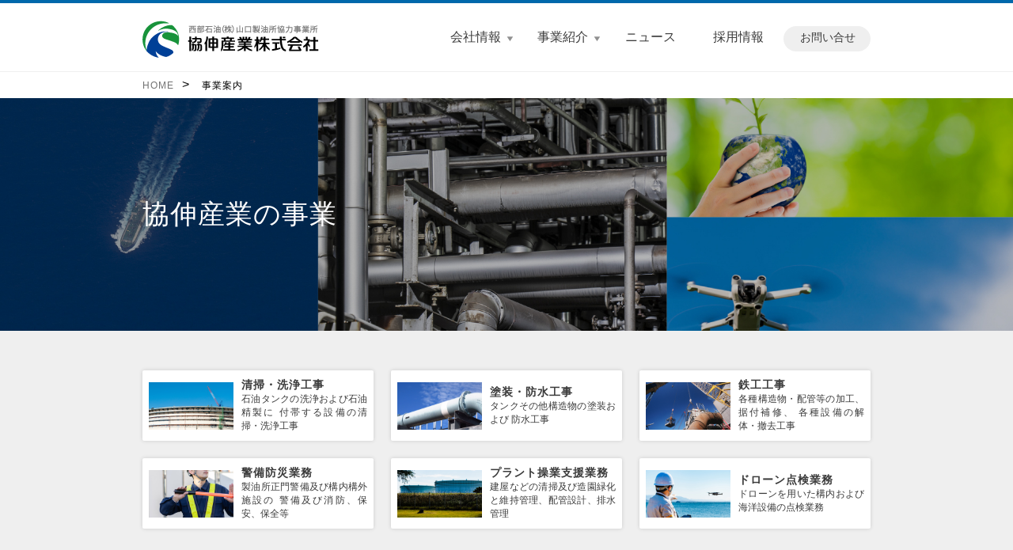

--- FILE ---
content_type: text/html; charset=UTF-8
request_url: https://kyoshinsangyo.co.jp/works.html
body_size: 9296
content:
<!DOCTYPE html>
<html lang="ja">

<head>
    <meta charset="UTF-8" />
    <meta name="viewport" content="width=device-width, initial-scale=1.0" />
    <meta name='robots' content='index, follow, max-image-preview:large, max-snippet:-1, max-video-preview:-1' />

	<!-- This site is optimized with the Yoast SEO plugin v20.2 - https://yoast.com/wordpress/plugins/seo/ -->
	<link rel="canonical" href="https://kyoshinsangyo.co.jp/works.html" />
	<meta property="og:locale" content="ja_JP" />
	<meta property="og:type" content="article" />
	<meta property="og:title" content="事業紹介_トップ - 協伸産業株式会社" />
	<meta property="og:url" content="https://kyoshinsangyo.co.jp/works.html" />
	<meta property="og:site_name" content="協伸産業株式会社" />
	<meta name="twitter:card" content="summary_large_image" />
	<script type="application/ld+json" class="yoast-schema-graph">{"@context":"https://schema.org","@graph":[{"@type":"WebPage","@id":"https://kyoshinsangyo.co.jp/works.html","url":"https://kyoshinsangyo.co.jp/works.html","name":"事業紹介_トップ - 協伸産業株式会社","isPartOf":{"@id":"https://kyoshinsangyo.co.jp/#website"},"datePublished":"2022-09-06T10:36:59+00:00","dateModified":"2022-09-06T10:36:59+00:00","breadcrumb":{"@id":"https://kyoshinsangyo.co.jp/works.html#breadcrumb"},"inLanguage":"ja","potentialAction":[{"@type":"ReadAction","target":["https://kyoshinsangyo.co.jp/works.html"]}]},{"@type":"BreadcrumbList","@id":"https://kyoshinsangyo.co.jp/works.html#breadcrumb","itemListElement":[{"@type":"ListItem","position":1,"name":"ホーム","item":"https://kyoshinsangyo.co.jp/"},{"@type":"ListItem","position":2,"name":"事業紹介_トップ"}]},{"@type":"WebSite","@id":"https://kyoshinsangyo.co.jp/#website","url":"https://kyoshinsangyo.co.jp/","name":"協伸産業株式会社","description":"石油タンクその他構造物・配管等の清掃・維持管理・撤去等を行います。","publisher":{"@id":"https://kyoshinsangyo.co.jp/#organization"},"potentialAction":[{"@type":"SearchAction","target":{"@type":"EntryPoint","urlTemplate":"https://kyoshinsangyo.co.jp/?s={search_term_string}"},"query-input":"required name=search_term_string"}],"inLanguage":"ja"},{"@type":"Organization","@id":"https://kyoshinsangyo.co.jp/#organization","name":"協伸産業株式会社","url":"https://kyoshinsangyo.co.jp/","logo":{"@type":"ImageObject","inLanguage":"ja","@id":"https://kyoshinsangyo.co.jp/#/schema/logo/image/","url":"http://xs554680.xsrv.jp/kyoshinsangyo/wp-content/uploads/2022/09/screenshot.png","contentUrl":"http://xs554680.xsrv.jp/kyoshinsangyo/wp-content/uploads/2022/09/screenshot.png","width":560,"height":560,"caption":"協伸産業株式会社"},"image":{"@id":"https://kyoshinsangyo.co.jp/#/schema/logo/image/"}}]}</script>
	<!-- / Yoast SEO plugin. -->


<link rel='dns-prefetch' href='//www.google.com' />
<link rel="alternate" title="oEmbed (JSON)" type="application/json+oembed" href="https://kyoshinsangyo.co.jp/wp-json/oembed/1.0/embed?url=https%3A%2F%2Fkyoshinsangyo.co.jp%2Fworks.html" />
<link rel="alternate" title="oEmbed (XML)" type="text/xml+oembed" href="https://kyoshinsangyo.co.jp/wp-json/oembed/1.0/embed?url=https%3A%2F%2Fkyoshinsangyo.co.jp%2Fworks.html&#038;format=xml" />
<style id='wp-img-auto-sizes-contain-inline-css' type='text/css'>
img:is([sizes=auto i],[sizes^="auto," i]){contain-intrinsic-size:3000px 1500px}
/*# sourceURL=wp-img-auto-sizes-contain-inline-css */
</style>
<style id='wp-emoji-styles-inline-css' type='text/css'>

	img.wp-smiley, img.emoji {
		display: inline !important;
		border: none !important;
		box-shadow: none !important;
		height: 1em !important;
		width: 1em !important;
		margin: 0 0.07em !important;
		vertical-align: -0.1em !important;
		background: none !important;
		padding: 0 !important;
	}
/*# sourceURL=wp-emoji-styles-inline-css */
</style>
<style id='wp-block-library-inline-css' type='text/css'>
:root{--wp-block-synced-color:#7a00df;--wp-block-synced-color--rgb:122,0,223;--wp-bound-block-color:var(--wp-block-synced-color);--wp-editor-canvas-background:#ddd;--wp-admin-theme-color:#007cba;--wp-admin-theme-color--rgb:0,124,186;--wp-admin-theme-color-darker-10:#006ba1;--wp-admin-theme-color-darker-10--rgb:0,107,160.5;--wp-admin-theme-color-darker-20:#005a87;--wp-admin-theme-color-darker-20--rgb:0,90,135;--wp-admin-border-width-focus:2px}@media (min-resolution:192dpi){:root{--wp-admin-border-width-focus:1.5px}}.wp-element-button{cursor:pointer}:root .has-very-light-gray-background-color{background-color:#eee}:root .has-very-dark-gray-background-color{background-color:#313131}:root .has-very-light-gray-color{color:#eee}:root .has-very-dark-gray-color{color:#313131}:root .has-vivid-green-cyan-to-vivid-cyan-blue-gradient-background{background:linear-gradient(135deg,#00d084,#0693e3)}:root .has-purple-crush-gradient-background{background:linear-gradient(135deg,#34e2e4,#4721fb 50%,#ab1dfe)}:root .has-hazy-dawn-gradient-background{background:linear-gradient(135deg,#faaca8,#dad0ec)}:root .has-subdued-olive-gradient-background{background:linear-gradient(135deg,#fafae1,#67a671)}:root .has-atomic-cream-gradient-background{background:linear-gradient(135deg,#fdd79a,#004a59)}:root .has-nightshade-gradient-background{background:linear-gradient(135deg,#330968,#31cdcf)}:root .has-midnight-gradient-background{background:linear-gradient(135deg,#020381,#2874fc)}:root{--wp--preset--font-size--normal:16px;--wp--preset--font-size--huge:42px}.has-regular-font-size{font-size:1em}.has-larger-font-size{font-size:2.625em}.has-normal-font-size{font-size:var(--wp--preset--font-size--normal)}.has-huge-font-size{font-size:var(--wp--preset--font-size--huge)}.has-text-align-center{text-align:center}.has-text-align-left{text-align:left}.has-text-align-right{text-align:right}.has-fit-text{white-space:nowrap!important}#end-resizable-editor-section{display:none}.aligncenter{clear:both}.items-justified-left{justify-content:flex-start}.items-justified-center{justify-content:center}.items-justified-right{justify-content:flex-end}.items-justified-space-between{justify-content:space-between}.screen-reader-text{border:0;clip-path:inset(50%);height:1px;margin:-1px;overflow:hidden;padding:0;position:absolute;width:1px;word-wrap:normal!important}.screen-reader-text:focus{background-color:#ddd;clip-path:none;color:#444;display:block;font-size:1em;height:auto;left:5px;line-height:normal;padding:15px 23px 14px;text-decoration:none;top:5px;width:auto;z-index:100000}html :where(.has-border-color){border-style:solid}html :where([style*=border-top-color]){border-top-style:solid}html :where([style*=border-right-color]){border-right-style:solid}html :where([style*=border-bottom-color]){border-bottom-style:solid}html :where([style*=border-left-color]){border-left-style:solid}html :where([style*=border-width]){border-style:solid}html :where([style*=border-top-width]){border-top-style:solid}html :where([style*=border-right-width]){border-right-style:solid}html :where([style*=border-bottom-width]){border-bottom-style:solid}html :where([style*=border-left-width]){border-left-style:solid}html :where(img[class*=wp-image-]){height:auto;max-width:100%}:where(figure){margin:0 0 1em}html :where(.is-position-sticky){--wp-admin--admin-bar--position-offset:var(--wp-admin--admin-bar--height,0px)}@media screen and (max-width:600px){html :where(.is-position-sticky){--wp-admin--admin-bar--position-offset:0px}}

/*# sourceURL=wp-block-library-inline-css */
</style><style id='global-styles-inline-css' type='text/css'>
:root{--wp--preset--aspect-ratio--square: 1;--wp--preset--aspect-ratio--4-3: 4/3;--wp--preset--aspect-ratio--3-4: 3/4;--wp--preset--aspect-ratio--3-2: 3/2;--wp--preset--aspect-ratio--2-3: 2/3;--wp--preset--aspect-ratio--16-9: 16/9;--wp--preset--aspect-ratio--9-16: 9/16;--wp--preset--color--black: #000000;--wp--preset--color--cyan-bluish-gray: #abb8c3;--wp--preset--color--white: #ffffff;--wp--preset--color--pale-pink: #f78da7;--wp--preset--color--vivid-red: #cf2e2e;--wp--preset--color--luminous-vivid-orange: #ff6900;--wp--preset--color--luminous-vivid-amber: #fcb900;--wp--preset--color--light-green-cyan: #7bdcb5;--wp--preset--color--vivid-green-cyan: #00d084;--wp--preset--color--pale-cyan-blue: #8ed1fc;--wp--preset--color--vivid-cyan-blue: #0693e3;--wp--preset--color--vivid-purple: #9b51e0;--wp--preset--gradient--vivid-cyan-blue-to-vivid-purple: linear-gradient(135deg,rgb(6,147,227) 0%,rgb(155,81,224) 100%);--wp--preset--gradient--light-green-cyan-to-vivid-green-cyan: linear-gradient(135deg,rgb(122,220,180) 0%,rgb(0,208,130) 100%);--wp--preset--gradient--luminous-vivid-amber-to-luminous-vivid-orange: linear-gradient(135deg,rgb(252,185,0) 0%,rgb(255,105,0) 100%);--wp--preset--gradient--luminous-vivid-orange-to-vivid-red: linear-gradient(135deg,rgb(255,105,0) 0%,rgb(207,46,46) 100%);--wp--preset--gradient--very-light-gray-to-cyan-bluish-gray: linear-gradient(135deg,rgb(238,238,238) 0%,rgb(169,184,195) 100%);--wp--preset--gradient--cool-to-warm-spectrum: linear-gradient(135deg,rgb(74,234,220) 0%,rgb(151,120,209) 20%,rgb(207,42,186) 40%,rgb(238,44,130) 60%,rgb(251,105,98) 80%,rgb(254,248,76) 100%);--wp--preset--gradient--blush-light-purple: linear-gradient(135deg,rgb(255,206,236) 0%,rgb(152,150,240) 100%);--wp--preset--gradient--blush-bordeaux: linear-gradient(135deg,rgb(254,205,165) 0%,rgb(254,45,45) 50%,rgb(107,0,62) 100%);--wp--preset--gradient--luminous-dusk: linear-gradient(135deg,rgb(255,203,112) 0%,rgb(199,81,192) 50%,rgb(65,88,208) 100%);--wp--preset--gradient--pale-ocean: linear-gradient(135deg,rgb(255,245,203) 0%,rgb(182,227,212) 50%,rgb(51,167,181) 100%);--wp--preset--gradient--electric-grass: linear-gradient(135deg,rgb(202,248,128) 0%,rgb(113,206,126) 100%);--wp--preset--gradient--midnight: linear-gradient(135deg,rgb(2,3,129) 0%,rgb(40,116,252) 100%);--wp--preset--font-size--small: 13px;--wp--preset--font-size--medium: 20px;--wp--preset--font-size--large: 36px;--wp--preset--font-size--x-large: 42px;--wp--preset--spacing--20: 0.44rem;--wp--preset--spacing--30: 0.67rem;--wp--preset--spacing--40: 1rem;--wp--preset--spacing--50: 1.5rem;--wp--preset--spacing--60: 2.25rem;--wp--preset--spacing--70: 3.38rem;--wp--preset--spacing--80: 5.06rem;--wp--preset--shadow--natural: 6px 6px 9px rgba(0, 0, 0, 0.2);--wp--preset--shadow--deep: 12px 12px 50px rgba(0, 0, 0, 0.4);--wp--preset--shadow--sharp: 6px 6px 0px rgba(0, 0, 0, 0.2);--wp--preset--shadow--outlined: 6px 6px 0px -3px rgb(255, 255, 255), 6px 6px rgb(0, 0, 0);--wp--preset--shadow--crisp: 6px 6px 0px rgb(0, 0, 0);}:where(.is-layout-flex){gap: 0.5em;}:where(.is-layout-grid){gap: 0.5em;}body .is-layout-flex{display: flex;}.is-layout-flex{flex-wrap: wrap;align-items: center;}.is-layout-flex > :is(*, div){margin: 0;}body .is-layout-grid{display: grid;}.is-layout-grid > :is(*, div){margin: 0;}:where(.wp-block-columns.is-layout-flex){gap: 2em;}:where(.wp-block-columns.is-layout-grid){gap: 2em;}:where(.wp-block-post-template.is-layout-flex){gap: 1.25em;}:where(.wp-block-post-template.is-layout-grid){gap: 1.25em;}.has-black-color{color: var(--wp--preset--color--black) !important;}.has-cyan-bluish-gray-color{color: var(--wp--preset--color--cyan-bluish-gray) !important;}.has-white-color{color: var(--wp--preset--color--white) !important;}.has-pale-pink-color{color: var(--wp--preset--color--pale-pink) !important;}.has-vivid-red-color{color: var(--wp--preset--color--vivid-red) !important;}.has-luminous-vivid-orange-color{color: var(--wp--preset--color--luminous-vivid-orange) !important;}.has-luminous-vivid-amber-color{color: var(--wp--preset--color--luminous-vivid-amber) !important;}.has-light-green-cyan-color{color: var(--wp--preset--color--light-green-cyan) !important;}.has-vivid-green-cyan-color{color: var(--wp--preset--color--vivid-green-cyan) !important;}.has-pale-cyan-blue-color{color: var(--wp--preset--color--pale-cyan-blue) !important;}.has-vivid-cyan-blue-color{color: var(--wp--preset--color--vivid-cyan-blue) !important;}.has-vivid-purple-color{color: var(--wp--preset--color--vivid-purple) !important;}.has-black-background-color{background-color: var(--wp--preset--color--black) !important;}.has-cyan-bluish-gray-background-color{background-color: var(--wp--preset--color--cyan-bluish-gray) !important;}.has-white-background-color{background-color: var(--wp--preset--color--white) !important;}.has-pale-pink-background-color{background-color: var(--wp--preset--color--pale-pink) !important;}.has-vivid-red-background-color{background-color: var(--wp--preset--color--vivid-red) !important;}.has-luminous-vivid-orange-background-color{background-color: var(--wp--preset--color--luminous-vivid-orange) !important;}.has-luminous-vivid-amber-background-color{background-color: var(--wp--preset--color--luminous-vivid-amber) !important;}.has-light-green-cyan-background-color{background-color: var(--wp--preset--color--light-green-cyan) !important;}.has-vivid-green-cyan-background-color{background-color: var(--wp--preset--color--vivid-green-cyan) !important;}.has-pale-cyan-blue-background-color{background-color: var(--wp--preset--color--pale-cyan-blue) !important;}.has-vivid-cyan-blue-background-color{background-color: var(--wp--preset--color--vivid-cyan-blue) !important;}.has-vivid-purple-background-color{background-color: var(--wp--preset--color--vivid-purple) !important;}.has-black-border-color{border-color: var(--wp--preset--color--black) !important;}.has-cyan-bluish-gray-border-color{border-color: var(--wp--preset--color--cyan-bluish-gray) !important;}.has-white-border-color{border-color: var(--wp--preset--color--white) !important;}.has-pale-pink-border-color{border-color: var(--wp--preset--color--pale-pink) !important;}.has-vivid-red-border-color{border-color: var(--wp--preset--color--vivid-red) !important;}.has-luminous-vivid-orange-border-color{border-color: var(--wp--preset--color--luminous-vivid-orange) !important;}.has-luminous-vivid-amber-border-color{border-color: var(--wp--preset--color--luminous-vivid-amber) !important;}.has-light-green-cyan-border-color{border-color: var(--wp--preset--color--light-green-cyan) !important;}.has-vivid-green-cyan-border-color{border-color: var(--wp--preset--color--vivid-green-cyan) !important;}.has-pale-cyan-blue-border-color{border-color: var(--wp--preset--color--pale-cyan-blue) !important;}.has-vivid-cyan-blue-border-color{border-color: var(--wp--preset--color--vivid-cyan-blue) !important;}.has-vivid-purple-border-color{border-color: var(--wp--preset--color--vivid-purple) !important;}.has-vivid-cyan-blue-to-vivid-purple-gradient-background{background: var(--wp--preset--gradient--vivid-cyan-blue-to-vivid-purple) !important;}.has-light-green-cyan-to-vivid-green-cyan-gradient-background{background: var(--wp--preset--gradient--light-green-cyan-to-vivid-green-cyan) !important;}.has-luminous-vivid-amber-to-luminous-vivid-orange-gradient-background{background: var(--wp--preset--gradient--luminous-vivid-amber-to-luminous-vivid-orange) !important;}.has-luminous-vivid-orange-to-vivid-red-gradient-background{background: var(--wp--preset--gradient--luminous-vivid-orange-to-vivid-red) !important;}.has-very-light-gray-to-cyan-bluish-gray-gradient-background{background: var(--wp--preset--gradient--very-light-gray-to-cyan-bluish-gray) !important;}.has-cool-to-warm-spectrum-gradient-background{background: var(--wp--preset--gradient--cool-to-warm-spectrum) !important;}.has-blush-light-purple-gradient-background{background: var(--wp--preset--gradient--blush-light-purple) !important;}.has-blush-bordeaux-gradient-background{background: var(--wp--preset--gradient--blush-bordeaux) !important;}.has-luminous-dusk-gradient-background{background: var(--wp--preset--gradient--luminous-dusk) !important;}.has-pale-ocean-gradient-background{background: var(--wp--preset--gradient--pale-ocean) !important;}.has-electric-grass-gradient-background{background: var(--wp--preset--gradient--electric-grass) !important;}.has-midnight-gradient-background{background: var(--wp--preset--gradient--midnight) !important;}.has-small-font-size{font-size: var(--wp--preset--font-size--small) !important;}.has-medium-font-size{font-size: var(--wp--preset--font-size--medium) !important;}.has-large-font-size{font-size: var(--wp--preset--font-size--large) !important;}.has-x-large-font-size{font-size: var(--wp--preset--font-size--x-large) !important;}
/*# sourceURL=global-styles-inline-css */
</style>

<style id='classic-theme-styles-inline-css' type='text/css'>
/*! This file is auto-generated */
.wp-block-button__link{color:#fff;background-color:#32373c;border-radius:9999px;box-shadow:none;text-decoration:none;padding:calc(.667em + 2px) calc(1.333em + 2px);font-size:1.125em}.wp-block-file__button{background:#32373c;color:#fff;text-decoration:none}
/*# sourceURL=/wp-includes/css/classic-themes.min.css */
</style>
<link rel='stylesheet' id='style-css' href='https://kyoshinsangyo.co.jp/wp-content/themes/kyoshinsangyo_wp/dist/css/style.css?ver=6.9' type='text/css' media='all' />
<script type="text/javascript" src="https://kyoshinsangyo.co.jp/wp-includes/js/jquery/jquery.min.js?ver=3.7.1" id="jquery-core-js"></script>
<script type="text/javascript" src="https://kyoshinsangyo.co.jp/wp-includes/js/jquery/jquery-migrate.min.js?ver=3.4.1" id="jquery-migrate-js"></script>
<link rel="https://api.w.org/" href="https://kyoshinsangyo.co.jp/wp-json/" /><link rel="alternate" title="JSON" type="application/json" href="https://kyoshinsangyo.co.jp/wp-json/wp/v2/pages/48" /><link rel="EditURI" type="application/rsd+xml" title="RSD" href="https://kyoshinsangyo.co.jp/xmlrpc.php?rsd" />
<meta name="generator" content="WordPress 6.9" />
<link rel='shortlink' href='https://kyoshinsangyo.co.jp/?p=48' />
</head>

<body>
    <header class="header">
        <div class="header__inner">
            <div class="headerLogo">
                <a href="https://kyoshinsangyo.co.jp/"><img src="https://kyoshinsangyo.co.jp/wp-content/themes/kyoshinsangyo_wp/src/img/header-logo.png" alt="協伸産業株式会社" />
                </a>
            </div>
            <input id="drawer_input" class="drawer_hidden" type="checkbox" />
            <!-- hamburger Icon -->
            <label for="drawer_input" class="drawer_open"><span></span></label>
            <div class="headerNav">
                <div class="headerNav__inner">
                    <ul class="headerNav__list">
                        <li class="headerNav__item -dropDown">
                                        <a href="https://kyoshinsangyo.co.jp/outline.html">会社情報</a>
                            <div class="dropDownMenu">
                                <ul class="secondMenu">
                                    <li class="secondMenu__item">
                                        <a href="https://kyoshinsangyo.co.jp/message.html">ご挨拶</a>
                                    </li>
                                    <li class="secondMenu__item">
                                        <a href="https://kyoshinsangyo.co.jp/outline.html">会社概要</a>
                                    </li>
                                    <li class="secondMenu__item">
                                        <a href="https://kyoshinsangyo.co.jp/items.html">営業品目</a>
                                    </li>
                                    <li class="secondMenu__item">
                                        <a href="https://kyoshinsangyo.co.jp/facility.html">設備・許可・沿革</a>
                                    </li>
                                    <li class="secondMenu__item">
                                        <a href="https://kyoshinsangyo.co.jp/identity.html">企業理念・社是・社訓</a>
                                    </li>
                                    <li class="secondMenu__item">
                                        <a href="https://kyoshinsangyo.co.jp/section.html">組織図</a>
                                    </li>
                                </ul>
                            </div>
                        </li>
                        <li class="headerNav__item -dropDown">
                                        <a href="https://kyoshinsangyo.co.jp/works.html"> 事業紹介 </a>
                            <div class="dropDownMenu">
                                <ul class="secondMenu">
                                    <li class="secondMenu__item">
                                        <a href="https://kyoshinsangyo.co.jp/works.html">TOP</a>
                                    </li>
                                    <li class="secondMenu__item">
                                        <a href="https://kyoshinsangyo.co.jp/washing.html">清掃・洗浄工事</a>
                                    </li>
                                    <li class="secondMenu__item">
                                        <a href="https://kyoshinsangyo.co.jp/painting.html">塗装・防水工事</a>
                                    </li>
                                    <li class="secondMenu__item">
                                        <a href="https://kyoshinsangyo.co.jp/iron.html">鉄工工事</a>
                                    </li>
                                    <li class="secondMenu__item">
                                        <a href="https://kyoshinsangyo.co.jp/security.html">警備防災業務</a>
                                    </li>
                                    <li class="secondMenu__item">
                                        <a href="https://kyoshinsangyo.co.jp/support.html">プラント操業支援業務</a>
                                    </li>
                                    <li class="secondMenu__item">
                                        <a href="https://kyoshinsangyo.co.jp/drone.html">ドローン点検業務</a>
                                    </li>
                                </ul>
                            </div>
                        </li>
                        <li class="headerNav__item">
                            <a href="https://kyoshinsangyo.co.jp/news">ニュース</a>
                        </li>
                        <li class="headerNav__item">
                            <a href="https://kyoshinsangyo.co.jp/recruit.html">採用情報</a>
                        </li>
                        <li class="headerNav__contact">
                            <a href="https://kyoshinsangyo.co.jp/contact.html" class="btn_circle">お問い合せ</a>
                        </li>
                    </ul>
                </div>
            </div>
        </div>
    </header>
<main class="main -mainNav">
    <div class="bread">
        <div class="container">
            <ul class="bread__list">

                <li class="bread__item"><a href="https://kyoshinsangyo.co.jp/">HOME</a></li>
                <li class="bread__item"><a href="https://kyoshinsangyo.co.jp/wp-content/themes/kyoshinsangyo_wpworks">事業案内</a></li>
            </ul>
        </div>
    </div>

    <div class="hero">
        <div class="hero__img_pc" style="background-image: url(https://kyoshinsangyo.co.jp/wp-content/themes/kyoshinsangyo_wp/src/img/hero-works-home.jpg)"></div>
        <div class="hero__img_sp" style="background-image: url(https://kyoshinsangyo.co.jp/wp-content/themes/kyoshinsangyo_wp/src/img/hero-works-home_sp.jpg)"></div>
        <div class="hero__inner">
            <div class="hero__title -white">
                <div class="container">
                    <h2>協伸産業の事業</h2>
                </div>
            </div>
        </div>
    </div>
    <div class="contents -worksHome">
        <div class="container">
            <div class="cols__inner -three">
                <a href="https://kyoshinsangyo.co.jp/washing.html" class="card">
                    <div class="card__inner">
                        <div class="card__thumb">
                            <img src="https://kyoshinsangyo.co.jp/wp-content/themes/kyoshinsangyo_wp/src/img/topNavBtn-01.jpg" alt="清掃・洗浄工事" />
                        </div>
                        <div class="card__body">
                            <h2 class="card__heading">清掃・洗浄工事</h2>
                            <p class="card__lead">
                                石油タンクの洗浄および石油精製に
                                付帯する設備の清掃・洗浄工事
                            </p>
                        </div>
                    </div>
                </a>
                <a href="https://kyoshinsangyo.co.jp/painting.html" class="card">
                    <div class="card__inner">
                        <div class="card__thumb">
                            <img src="https://kyoshinsangyo.co.jp/wp-content/themes/kyoshinsangyo_wp/src/img/topNavBtn-02.jpg" alt="塗装・防水工事" />
                        </div>
                        <div class="card__body">
                            <h2 class="card__heading">塗装・防水工事</h2>
                            <p class="card__lead">
                                タンクその他構造物の塗装および 防水工事
                            </p>
                        </div>
                    </div>
                </a>
                <a href=https://kyoshinsangyo.co.jp/iron.html" class="card">
                    <div class="card__inner">
                        <div class="card__thumb">
                            <img src="https://kyoshinsangyo.co.jp/wp-content/themes/kyoshinsangyo_wp/src/img/topNavBtn-03.jpg" alt="鉄工工事" />
                        </div>
                        <div class="card__body">
                            <h2 class="card__heading">鉄工工事</h2>
                            <p class="card__lead">
                                各種構造物・配管等の加工、据付補修、
                                各種設備の解体・撤去工事
                            </p>
                        </div>
                    </div>
                </a>
                <a href="https://kyoshinsangyo.co.jp/security.html" class="card">
                    <div class="card__inner">
                        <div class="card__thumb">
                            <img src="https://kyoshinsangyo.co.jp/wp-content/themes/kyoshinsangyo_wp/src/img/topNavBtn-04.jpg" alt="警備防災業務" />
                        </div>
                        <div class="card__body">
                            <h2 class="card__heading">警備防災業務</h2>
                            <p class="card__lead">
                                製油所正門警備及び構内構外施設の 警備及び消防、保安、保全等
                            </p>
                        </div>
                    </div>
                </a>

                <a href="https://kyoshinsangyo.co.jp/support.html" class="card">
                    <div class="card__inner">
                        <div class="card__thumb">
                            <img src="https://kyoshinsangyo.co.jp/wp-content/themes/kyoshinsangyo_wp/src/img/topNavBtn-05.jpg" alt="プラント操業支援業務" />
                        </div>
                        <div class="card__body">
                            <h2 class="card__heading">プラント操業支援業務</h2>
                            <p class="card__lead">建屋などの清掃及び造園緑化と維持管理、配管設計、排水管理</p>
                        </div>
                    </div>
                </a>
                <a href="https://kyoshinsangyo.co.jp/drone.html" class="card">
                    <div class="card__inner">
                        <div class="card__thumb">
                            <img src="https://kyoshinsangyo.co.jp/wp-content/themes/kyoshinsangyo_wp/src/img/topNavBtn-06.jpg" alt="ドローン点検業務" />
                        </div>
                        <div class="card__body">
                            <h2 class="card__heading">ドローン点検業務</h2>
                            <p class="card__lead">
                                ドローンを用いた構内および海洋設備の点検業務
                            </p>
                        </div>
                    </div>
                </a>
            </div>
        </div>
    </div>
</main>
<div class="totalMaintenance">
    <div class="container">
        <div class="totalMaintenance__concept">
            <img src="https://kyoshinsangyo.co.jp/wp-content/themes/kyoshinsangyo_wp/src/img/worksHome-childImg-01.png" alt="" />
        </div>
        <div class="totalMaintenance__body">
            <div class="cols">
                <div class="cols__inner -two">
                    <div class="totalMaintenance__desc">
                        <h3 class="totalMaintenance__heading">
                            日常の保全から定期修理工事まで。 プラントの安定稼働を支える、
                            トータルメンテナンス
                        </h3>
                        <p>
                            当社は、1969年の西部石油株式会社山口製油所創業に伴い構内全般の管理業務を主体とした協力会社としてスタートした経緯から、石油精製、石油化学プラントのメンテナンスにおいて40年余培った豊富な経験と実績を有しています。近年では、ドローンを使用した工場設備の調査・検査事業に取り組むなど、時代のさまざまなニーズを察知しながら、新分野・新技術を柔軟に取り入れ、プラントの安全かつ安定的な稼働に貢献しています。
                        </p>
                    </div>
                    <div class="totalMaintenance__illust">
                        <img src="https://kyoshinsangyo.co.jp/wp-content/themes/kyoshinsangyo_wp/src/img/worksHome-childImg-02.png" alt="" />
                    </div>
                </div>
            </div>
        </div>
    </div>
</div>
<div class="publicMenu">
    <div class="container">
        <ul class="publicMenu__list">
            <li class="publicMenu__item">
                <a href="works.html">TOP</a>
            </li>
            <li class="publicMenu__item">
                <a href="washing.html">清掃・洗浄工事</a>
            </li>
            <li class="publicMenu__item">
                <a href="painting.html">塗装・防水工事</a>
            </li>
            <li class="publicMenu__item">
                <a href="iron.html">鉄工工事</a>
            </li>
            <li class="publicMenu__item">
                <a href="security.html">警備防災業務</a>
            </li>
            <li class="publicMenu__item">
                <a href="support.html">プラント操業支援業務</a>
            </li>
            <li class="publicMenu__item">
                <a href="drone.html">ドローン点検業務</a>
            </li>
        </ul>
    </div>
</div>

<footer class="footer">
    <div class="toTopButton" id="js-scroll-top">
        <img src="https://kyoshinsangyo.co.jp/wp-content/themes/kyoshinsangyo_wp/src/img/toTopButton.png" alt="" />
    </div>
    <div class="footer__inner">
        <div class="footer__body">
            <ul class="footer__navi">
                <li class="footer__navi_item">
                    <a href="https://kyoshinsangyo.co.jp/policy.html">サイトポリシー</a>
                </li>
                <li class="footer__navi_item">
                    <a href="https://kyoshinsangyo.co.jp/contact.html">お問い合せ</a>
                </li>
            </ul>
            <p class="footer__credit">
                copyrights(c) kyoshin sangyo corp. <br class="brontab" />all rights
                reserved.
            </p>
        </div>
        <div class="footer__logo">
            <a href="https://kyoshinsangyo.co.jp/">
                <img src="https://kyoshinsangyo.co.jp/wp-content/themes/kyoshinsangyo_wp/src/img/footer-logo.png" alt="" />
            </a>
        </div>
    </div>
</footer>
<script type="speculationrules">
{"prefetch":[{"source":"document","where":{"and":[{"href_matches":"/*"},{"not":{"href_matches":["/wp-*.php","/wp-admin/*","/wp-content/uploads/*","/wp-content/*","/wp-content/plugins/*","/wp-content/themes/kyoshinsangyo_wp/*","/*\\?(.+)"]}},{"not":{"selector_matches":"a[rel~=\"nofollow\"]"}},{"not":{"selector_matches":".no-prefetch, .no-prefetch a"}}]},"eagerness":"conservative"}]}
</script>
<script type="text/javascript" src="https://kyoshinsangyo.co.jp/wp-content/themes/kyoshinsangyo_wp/src/js/main.js?ver=6.9" id="main-js"></script>
<script type="text/javascript" id="google-invisible-recaptcha-js-before">
/* <![CDATA[ */
var renderInvisibleReCaptcha = function() {

    for (var i = 0; i < document.forms.length; ++i) {
        var form = document.forms[i];
        var holder = form.querySelector('.inv-recaptcha-holder');

        if (null === holder) continue;
		holder.innerHTML = '';

         (function(frm){
			var cf7SubmitElm = frm.querySelector('.wpcf7-submit');
            var holderId = grecaptcha.render(holder,{
                'sitekey': '', 'size': 'invisible', 'badge' : 'bottomright',
                'callback' : function (recaptchaToken) {
					if((null !== cf7SubmitElm) && (typeof jQuery != 'undefined')){jQuery(frm).submit();grecaptcha.reset(holderId);return;}
					 HTMLFormElement.prototype.submit.call(frm);
                },
                'expired-callback' : function(){grecaptcha.reset(holderId);}
            });

			if(null !== cf7SubmitElm && (typeof jQuery != 'undefined') ){
				jQuery(cf7SubmitElm).off('click').on('click', function(clickEvt){
					clickEvt.preventDefault();
					grecaptcha.execute(holderId);
				});
			}
			else
			{
				frm.onsubmit = function (evt){evt.preventDefault();grecaptcha.execute(holderId);};
			}


        })(form);
    }
};

//# sourceURL=google-invisible-recaptcha-js-before
/* ]]> */
</script>
<script type="text/javascript" async defer src="https://www.google.com/recaptcha/api.js?onload=renderInvisibleReCaptcha&amp;render=explicit" id="google-invisible-recaptcha-js"></script>
<script id="wp-emoji-settings" type="application/json">
{"baseUrl":"https://s.w.org/images/core/emoji/17.0.2/72x72/","ext":".png","svgUrl":"https://s.w.org/images/core/emoji/17.0.2/svg/","svgExt":".svg","source":{"concatemoji":"https://kyoshinsangyo.co.jp/wp-includes/js/wp-emoji-release.min.js?ver=6.9"}}
</script>
<script type="module">
/* <![CDATA[ */
/*! This file is auto-generated */
const a=JSON.parse(document.getElementById("wp-emoji-settings").textContent),o=(window._wpemojiSettings=a,"wpEmojiSettingsSupports"),s=["flag","emoji"];function i(e){try{var t={supportTests:e,timestamp:(new Date).valueOf()};sessionStorage.setItem(o,JSON.stringify(t))}catch(e){}}function c(e,t,n){e.clearRect(0,0,e.canvas.width,e.canvas.height),e.fillText(t,0,0);t=new Uint32Array(e.getImageData(0,0,e.canvas.width,e.canvas.height).data);e.clearRect(0,0,e.canvas.width,e.canvas.height),e.fillText(n,0,0);const a=new Uint32Array(e.getImageData(0,0,e.canvas.width,e.canvas.height).data);return t.every((e,t)=>e===a[t])}function p(e,t){e.clearRect(0,0,e.canvas.width,e.canvas.height),e.fillText(t,0,0);var n=e.getImageData(16,16,1,1);for(let e=0;e<n.data.length;e++)if(0!==n.data[e])return!1;return!0}function u(e,t,n,a){switch(t){case"flag":return n(e,"\ud83c\udff3\ufe0f\u200d\u26a7\ufe0f","\ud83c\udff3\ufe0f\u200b\u26a7\ufe0f")?!1:!n(e,"\ud83c\udde8\ud83c\uddf6","\ud83c\udde8\u200b\ud83c\uddf6")&&!n(e,"\ud83c\udff4\udb40\udc67\udb40\udc62\udb40\udc65\udb40\udc6e\udb40\udc67\udb40\udc7f","\ud83c\udff4\u200b\udb40\udc67\u200b\udb40\udc62\u200b\udb40\udc65\u200b\udb40\udc6e\u200b\udb40\udc67\u200b\udb40\udc7f");case"emoji":return!a(e,"\ud83e\u1fac8")}return!1}function f(e,t,n,a){let r;const o=(r="undefined"!=typeof WorkerGlobalScope&&self instanceof WorkerGlobalScope?new OffscreenCanvas(300,150):document.createElement("canvas")).getContext("2d",{willReadFrequently:!0}),s=(o.textBaseline="top",o.font="600 32px Arial",{});return e.forEach(e=>{s[e]=t(o,e,n,a)}),s}function r(e){var t=document.createElement("script");t.src=e,t.defer=!0,document.head.appendChild(t)}a.supports={everything:!0,everythingExceptFlag:!0},new Promise(t=>{let n=function(){try{var e=JSON.parse(sessionStorage.getItem(o));if("object"==typeof e&&"number"==typeof e.timestamp&&(new Date).valueOf()<e.timestamp+604800&&"object"==typeof e.supportTests)return e.supportTests}catch(e){}return null}();if(!n){if("undefined"!=typeof Worker&&"undefined"!=typeof OffscreenCanvas&&"undefined"!=typeof URL&&URL.createObjectURL&&"undefined"!=typeof Blob)try{var e="postMessage("+f.toString()+"("+[JSON.stringify(s),u.toString(),c.toString(),p.toString()].join(",")+"));",a=new Blob([e],{type:"text/javascript"});const r=new Worker(URL.createObjectURL(a),{name:"wpTestEmojiSupports"});return void(r.onmessage=e=>{i(n=e.data),r.terminate(),t(n)})}catch(e){}i(n=f(s,u,c,p))}t(n)}).then(e=>{for(const n in e)a.supports[n]=e[n],a.supports.everything=a.supports.everything&&a.supports[n],"flag"!==n&&(a.supports.everythingExceptFlag=a.supports.everythingExceptFlag&&a.supports[n]);var t;a.supports.everythingExceptFlag=a.supports.everythingExceptFlag&&!a.supports.flag,a.supports.everything||((t=a.source||{}).concatemoji?r(t.concatemoji):t.wpemoji&&t.twemoji&&(r(t.twemoji),r(t.wpemoji)))});
//# sourceURL=https://kyoshinsangyo.co.jp/wp-includes/js/wp-emoji-loader.min.js
/* ]]> */
</script>
</body>

</html>

--- FILE ---
content_type: text/css
request_url: https://kyoshinsangyo.co.jp/wp-content/themes/kyoshinsangyo_wp/dist/css/style.css?ver=6.9
body_size: 6384
content:
@charset "UTF-8";

:root {
  --blue: #0068ab;
  --deepBlue: #004097;
  --green: #18933b;
  --l-gray: #efefef;
  --m-gray: #727272;
  --gray: #545454;
  --black: #3b3b3b;
  --color-washing: #316dc7;
  --color-painting: #6791c4;
  --color-iron: #7db5cc;
  --color-security: #d4893a;
  --color-support: #e3d53a;
  --color-drone: #a4aaaa;
  --font-body-pc: clamp(1.3rem, -0.216rem + 3.16vw, 1.6rem);
}

* {
  min-height: 0vw;
  /* Safari clamp関数対策 */
  box-sizing: border-box;
  margin: 0;
  padding: 0;
}

html {
  font-size: 10px;
}

body {
  font-family: "Helvetica Neue", Arial, "Hiragino Kaku Gothic ProN", "Hiragino Sans", Meiryo, sans-serif;
  font-size: 1.6rem;
  font-weight: normal;
  text-align: justify;
  text-justify: inter-ideograph;
  color: black;
  font-feature-settings: "palt";
}

img {
  width: 100%;
  vertical-align: bottom;
}

a {
  text-decoration: none;
}

.picture__caption {
  font-size: 1.3rem;
  padding-top: 7px;
  color: var(--m-gray);
}

.br-pc {
  display: none;
}

@media screen and (max-width: 920px) {
  .br-pc {
    display: block;
  }
}

.br-sp {
  display: block;
}

@media screen and (max-width: 480px) {
  .br-sp {
    display: none;
  }
}

.brOnSp {
  display: none;
}

@media screen and (max-width: 480px) {
  .brOnSp {
    display: block;
  }
}

.brOnTab {
  display: none;
}

@media screen and (max-width: 799px) {
  .brOnTab {
    display: block;
  }
}

.header {
  width: 100vw;
  height: 90px;
  border-top: 4px solid var(--blue);
}

.header__inner {
  display: flex;
  align-items: center;
  width: clamp(320px, 90%, 920px);
  height: inherit;
  margin: 0 auto;
}

@media screen and (max-width: 480px) {
  .headerLogo {
    width: 220px;
    padding-left: 1rem;
  }
}

.headerNav {
  flex: 1;
  text-align: right;
}

@media screen and (max-width: 799px) {
  .headerNav {
    position: fixed;
    z-index: 101;
    top: 90px;
    left: 100%;
    width: 100%;
    height: 100%;
    transition: 0.5s;
    background-color: #fff;
  }
}

@media screen and (max-width: 799px) {
  .headerNav__inner {
    text-align: center;
  }
}

.headerNav li {
  display: inline-block;
}

@media screen and (max-width: 799px) {
  .headerNav li {
    display: block;
  }
}

.headerNav__item {
  font-size: clamp(13px, 1.739vw, 16px);
  padding: 0.8333333333vw 1.6666666667vw 0 1.6666666667vw;
  list-style-type: none;
  cursor: pointer;
  color: black;
}

@media screen and (max-width: 799px) {
  .headerNav__item {
    border-top: 1px solid var(--l-gray);
  }
}

.headerNav__item.-dropDown a::after {
  content: " ▼";
  position: absolute;
  transform: scale(0.8, 0.65);
  color: #909090;
  top: 26px;
}

.headerNav__item:hover .dropDownMenu {
  z-index: 100;
  top: 90px;
  left: 0;
  visibility: visible;
  opacity: 1;
}

@media screen and (max-width: 799px) {
  .headerNav__item:hover .dropDownMenu {
    position: initial;
    height: auto;
  }
}

.headerNav__item a {
  position: relative;
  display: block;
  height: 80px;
  padding: 23px 0 26px 0;
  list-style-type: none;
  color: var(--black);
}

@media screen and (max-width: 799px) {
  .headerNav__item a {
    font-size: 1.4rem;
    height: auto;
    padding: 2rem 0;
  }
}

@media screen and (max-width: 480px) {
  .headerNav__item a {
    font-size: 1.6rem;
  }
}

.headerNav__item a:hover::before {
  transform: scale(1, 1);
}

.headerNav__item a::before {
  position: absolute;
  bottom: 26px;
  left: 0;
  width: 100%;
  height: 3px;
  content: "";
  transition: transform 0.2s;
  transform: scale(0, 1);
  transform-origin: center top;
  background: #c3c3c3;
}

@media screen and (max-width: 799px) {
  .headerNav__item a::before {
    bottom: 0;
  }
}

@media screen and (max-width: 799px) {
  .headerNav__contact {
    padding-top: 2rem;
  }
}

.headerNav__contact a {
  color: var(--black);
}

@media screen and (max-width: 799px) {
  .headerNav__contact a {
    margin: 0 auto;
  }
}

.dropDownMenu {
  position: absolute;
  top: 70px;
  left: 0;
  display: block;
  visibility: hidden;
  width: 100%;
  height: 68px;
  transition: 0.2s;
  text-align: center;
  opacity: 0;
  background-color: var(--l-gray);
}

@media screen and (max-width: 799px) {
  .dropDownMenu {
    height: 0;
  }
}

.dropDownMenu__item {
  padding: 1rem 0;
}

.dropDownMenu__item a {
  color: black;
}

.secondMenu {
  font-size: 14px;
  display: flex;
  justify-content: space-between;
  width: clamp(320px, 90%, 920px);
  margin: 0 auto;
}

@media screen and (max-width: 480px) {
  .secondMenu {
    display: block;
  }
}

.secondMenu__item a {
  color: black;
}

@media screen and (max-width: 799px) {
  .secondMenu__item a {
    font-size: 1.2rem;
  }
}

@media screen and (max-width: 480px) {
  .secondMenu__item a {
    font-size: 1.6rem;
  }
}

@media screen and (max-width: 799px) {
  .secondMenu__item a:hover {
    font-weight: bold;
  }
}

.secondMenu__item a::after {
  content: none !important;
}

.footer {
  position: relative;
  width: 100%;
  padding-bottom: 1rem;
  background-color: var(--deepBlue);
}

.footer__inner {
  display: flex;
  align-items: center;
  width: 76.6666666667vw;
  max-width: 920px;
  margin: 0 auto;
}

@media screen and (max-width: 480px) {
  .footer__inner {
    display: block;
    padding: 1rem 0;
  }
}

.footer__body {
  flex: 1;
  margin: 20px auto;
}

.footer__navi {
  margin-bottom: 0.2rem;
}

.footer__navi_item {
  display: inline-block;
}

.footer__navi_item a {
  font-size: 1.4rem;
  padding-right: 2rem;
  transition: 0.3s;
  color: #fff;
}

.footer__navi_item a:hover {
  text-decoration: underline;
}

.footer__credit {
  font-size: 1rem;
  letter-spacing: 1px;
  color: #fff;
}

.footer__logo {
  width: 165px;
}

@media screen and (max-width: 480px) {
  .footer__logo {
    padding-bottom: 1rem;
  }
}

.toTopButton {
  position: absolute;
  top: -42px;
  right: 0;
  width: 43px;
  height: 43px;
  cursor: pointer;
}

.btn_circle {
  font-size: clamp(1.2rem, 1.5217vw, 1.4rem);
  display: block;
  width: 110px;
  height: 32px;
  padding: 6px 19px;
  cursor: pointer;
  transition: 0.3s;
  border-radius: 16px;
  background-color: var(--l-gray);
}

.btn_circle:hover {
  color: #fff;
  background-color: #000;
}

.card {
  display: block;
  padding: 10px 8px;
  transition: 0.3s;
  border-radius: 2px;
  background-color: #fff;
  box-shadow: 0 0 5px 0 rgba(0, 0, 0, 0.15);
}

.card__inner {
  display: flex;
  align-items: center;
  height: 100%;
}

@media screen and (max-width: 799px) {
  .card__inner {
    height: auto;
    display: block;
  }
}

.card__thumb {
  width: 40%;
}

@media screen and (max-width: 799px) {
  .card__thumb {
    width: 100%;
  }
}

.card__thumb.-w {
  width: 65%;
}

@media screen and (max-width: 799px) {
  .card__thumb.-w {
    width: 100%;
  }
}

@media screen and (max-width: 799px) {
  .card__thumb img {
    height: 80px;
    object-fit: cover;
  }
}

.card__body {
  width: 63%;
  padding-left: 1rem;
}

@media screen and (max-width: 799px) {
  .card__body {
    padding: 1rem;
    width: 100%;
  }
}

.card__heading {
  font-size: 14px;
  color: var(--black);
}

@media screen and (max-width: 799px) {
  .card__heading {
    font-size: 1.6rem;
  }
}

.card__lead {
  font-size: 1.2rem;
  color: var(--black);
  letter-spacing: initial;
}

@media screen and (max-width: 799px) {
  .card__lead {
    font-size: 1.4rem;
  }
}

.card:hover {
  transform: scale(102%);
}

.links {
  display: grid;
  grid-template-columns: 1fr;
}

@media screen and (max-width: 799px) {
  .links {
    grid-template-columns: 1fr 1fr;
    gap: 20px;
  }
}

@media screen and (max-width: 480px) {
  .links {
    grid-template-columns: 1fr;
  }
}

.links>h3 {
  margin-top: 1rem;
  margin-bottom: 1rem;
}

.links__heading {
  font-size: 2.4rem;
  font-weight: 300;
  color: var(--m-gray);
}

.links .card {
  display: flex;
  align-items: center;
  min-height: 95px;
  margin: 1rem 0 2rem 0;
}

.bread {
  padding: 0.7rem 0;
  border-top: 1px solid var(--l-gray);
  background-color: white;
}

@media screen and (max-width: 480px) {
  .bread {
    display: none;
  }
}

.bread__item {
  display: inline;
}

.bread__item a {
  font-size: 1.2rem;
  color: var(--m-gray);
}

.bread__item:last-child a {
  color: black;
}

.bread__item::after {
  padding: 0 1rem;
  content: ">";
}

.bread__item:last-child::after {
  content: "";
}

.hero {
  position: relative;
  max-width: 1920px;
  margin: 0 auto;
}

.hero__inner {
  position: relative;
  overflow: hidden;
  width: 100%;
  padding-bottom: 23%;
}

@media screen and (max-width: 799px) {
  .hero__inner {
    padding-bottom: 56.25%;
  }
}

.hero__inner.-large {
  padding-bottom: 27%;
}

.hero__inner.-normal {
  padding-bottom: 18%;
}

.hero__inner.-top {
  padding-bottom: 35%;
}

@media screen and (max-width: 799px) {
  .hero__inner.-top {
    padding-bottom: 133.43%;
  }
}

.hero__inner.-top::after {
  position: absolute;
  z-index: 6;
  bottom: -10px;
  left: 0;
  width: 100%;
  height: 0;
  padding-top: 9%;
  content: "";
  background: url(../../src/img/topKeyVisual-mask.svg) no-repeat center bottom;
  background-size: 100% 100%;
}

.hero>picture>img {
  width: 100%;
  height: auto;
}

.hero__img {
  position: absolute;
  top: 0;
  right: 0;
  bottom: 0;
  left: 0;
  width: 100%;
}

.hero__img_pc {
  position: absolute;
  top: 0;
  left: 0;
  display: block;
  width: 100%;
  height: 100%;
  background-position: center center;
  background-size: cover;
}

@media screen and (max-width: 799px) {
  .hero__img_pc {
    display: none;
  }
}

.hero__img_sp {
  display: none;
}

@media screen and (max-width: 799px) {
  .hero__img_sp {
    position: absolute;
    top: 0;
    left: 0;
    display: block;
    width: 100%;
    height: 100%;
    background-position: center center;
    background-size: cover;
  }
}

.hero__txtBox {
  position: absolute;
  top: 50%;
  left: 50%;
  transform: translate(-50%, -50%);
}

.hero__logo {
  width: clamp(260px, 30.434vw, 320px);
  margin: -5rem auto 0 auto;
}

.hero__title {
  width: 100%;
  text-align: left;
  position: absolute;
  top: 50%;
  transform: translateY(-50%);
}

.hero__title h2 {
  font-size: clamp(28px, 2.638vw, 3.8rem);
  font-weight: normal;
}

@media screen and (max-width: 480px) {
  .hero__title h2 {
    font-size: 2.1rem;
  }
}

.hero__subTitle {
  font-size: 1.6rem;
  display: block;
}

.hero__title.-white h2 {
  color: white;
}

.main {
  position: relative;
  letter-spacing: 1px;
  padding-bottom: 1px;
  background-color: var(--l-gray);
}

.contents {
  max-width: 1200px;
  margin: 0 auto;
  padding-bottom: 50px;
}

@media screen and (max-width: 799px) {
  .contents {
    padding-top: 3rem;
  }
}

.contents.-worksHome {
  padding-top: 5rem;
}

.container {
  width: min(85%, 920px);
  margin: 0 auto;
}

.cols__inner {
  display: grid;
}

.cols__inner.-three {
  grid-template-columns: 1fr 1fr 1fr;
  gap: 22px;
}

@media screen and (max-width: 799px) {
  .cols__inner.-three {
    grid-template-columns: 1fr 1fr;
  }
}

@media screen and (max-width: 480px) {
  .cols__inner.-three {
    grid-template-columns: 1fr;
  }
}

.cols__inner.-two {
  grid-template-columns: 1fr 1fr;
  gap: 2.5vw;
}

@media screen and (max-width: 799px) {
  .cols__inner.-two {
    grid-template-columns: 1fr;
  }
}

@media screen and (max-width: 480px) {
  .cols__inner.-two {
    display: block;
  }
}

.cols__inner.two.-works {
  align-items: center;
}

.cols__inner.-twoOne {
  grid-template-columns: 2fr 1fr;
  gap: 2.5vw;
}

@media screen and (max-width: 799px) {
  .cols__inner.-twoOne {
    grid-template-columns: 1fr;
  }
}

.heading {
  margin-bottom: 1rem;
}

.heading._l {
  font-size: 5rem;
  font-weight: 300;
  color: var(--m-gray);
}

.heading._m {
  font-size: 2.5rem;
  color: var(--m-gray);
}

.post__list {
  border-top: 1px solid var(--l-gray);
}

.post__date {
  font-size: 1.4rem;
  padding-right: 1rem;
}

.post__item {
  display: flex;
  align-items: center;
  padding: 1rem 0;
  color: #545454;
  border-bottom: 1px solid var(--l-gray);
}

.post__category {
  font-size: 1rem;
  display: inline-block;
  margin-right: 1rem;
  padding: 0 18px;
  color: #fff;
  background-color: #727272;
}

.post__lead {
  font-size: 1.4rem;
  letter-spacing: 1px;
  color: var(--deepBlue);
}

.post__lead:visited {
  color: var(--black);
}

.post__lead:hover {
  cursor: pointer;
  opacity: 0.7;
}

.post__category:hover {
  cursor: pointer;
  opacity: 0.7;
}

.post__heading {
  margin-bottom: 1rem;
}

.post__text {
  font-size: 1.4rem;
  line-height: 1.8;
  display: block;
  color: var(--black);
}

.news {
  padding: 2rem 0;
}

.news.-detail>.post__item {
  border: none;
}

.news__item {
  padding: 1rem 0 1.5rem 0;
  border-top: 1px solid var(--l-gray);
}

.news__item>.post__item {
  border: none;
}

.pager {
  margin-top: 20px;
  padding-top: 20px;
  border-top: 1px solid var(--l-gray);
}

.pager__inner {
  display: flex;
  justify-content: space-between;
}

.pager a {
  font-size: 1.4rem;
  color: var(--black);
}

.pager__prev::before {
  padding-right: 1rem;
  content: "<";
}

.pager__next::after {
  padding-left: 1rem;
  content: ">";
}

.hamburger {
  position: absolute;
  top: 0;
  right: 0;
  display: none;
  width: 90px;
  height: 90px;
}

@media screen and (max-width: 799px) {
  .hamburger {
    position: fixed;
    top: 0;
    right: 0;
    display: block;
  }
}

/* チェックボックスを非表示にする */
.drawer_hidden {
  display: none;
}

/* ハンバーガーアイコンの設置スペース */
.drawer_open {
  position: absolute;
  z-index: 200;
  /* 重なり順を一番上にする */
  right: 0;
  display: none;
  align-items: center;
  justify-content: center;
  width: 90px;
  height: 90px;
  cursor: pointer;
}

@media screen and (max-width: 799px) {
  .drawer_open {
    display: flex;
  }
}

/* ハンバーガーメニューのアイコン */
.drawer_open span,
.drawer_open span:before,
.drawer_open span:after {
  position: absolute;
  display: block;
  width: 40px;
  height: 3px;
  content: "";
  transition: 0.3s;
  background: #333;
}

/* 三本線の一番上の棒の位置調整 */
.drawer_open span:before {
  bottom: 8px;
}

/* 三本線の一番下の棒の位置調整 */
.drawer_open span:after {
  top: 8px;
}

/* アイコンがクリックされたら真ん中の線を透明にする */
#drawer_input:checked~.drawer_open span {
  background: rgba(255, 255, 255, 0);
}

/* アイコンがクリックされたらアイコンが×印になように上下の線を回転 */
#drawer_input:checked~.drawer_open span::before {
  bottom: 0;
  transform: rotate(45deg);
}

#drawer_input:checked~.drawer_open span::after {
  top: 0;
  transform: rotate(-45deg);
}

/* アイコンがクリックされたらメニューを表示 */
#drawer_input:checked~.headerNav {
  left: 0;
  /* メニューを画面に入れる */
}

.totalMaintenance {
  padding-top: 3rem;
  padding-bottom: 3rem;
  text-align: center;
}

.totalMaintenance__concept {
  width: clamp(320px, 34.027vw, 490px);
  margin: 0 auto 5rem auto;
}

@media screen and (max-width: 480px) {
  .totalMaintenance__concept {
    width: 100%;
  }
}

.totalMaintenance__desc {
  line-height: 1.8;
  text-align: left;
}

.totalMaintenance__desc>*+* {
  padding-top: 1rem;
}

.totalMaintenance__illust {
  width: clamp(320px, 27.777vw, 400px);
  margin: 0 auto;
}

@media screen and (max-width: 480px) {
  .totalMaintenance__illust {
    width: 90%;
    margin-top: 2rem;
  }
}

.totalMaintenance .cols__inner {
  align-items: center;
}

.publicMenu {
  border-top: 1px solid var(--l-gray);
  background-color: #fff;
}

.publicMenu.-noBottom {
  border-bottom: 1px solid var(--l-gray);
}

.publicMenu__heading {
  display: block;
  width: 100%;
  padding: 1rem 0;
  text-align: center;
}

.publicMenu__list {
  display: flex;
  justify-content: space-between;
}

@media screen and (max-width: 799px) {
  .publicMenu__list {
    display: block;
    text-align: center;
    border-top: 1px solid var(--l-gray);
  }
}

.publicMenu__list.-flexStart {
  justify-content: flex-start;
}

.publicMenu__list.-flexStart>*+* {
  margin-left: 5rem;
}

@media screen and (max-width: 799px) {
  .publicMenu__list.-flexStart>*+* {
    margin: 0;
  }
}

.publicMenu__item {
  padding: 1rem 0;
  list-style-type: none;
}

@media screen and (max-width: 799px) {
  .publicMenu__item {
    border-bottom: 1px solid var(--l-gray);
  }
}

.publicMenu__item a {
  font-size: 1.3rem;
  position: relative;
  color: var(--gray);
}

.publicMenu__item a::after {
  position: absolute;
  bottom: -3px;
  left: 0;
  width: 100%;
  height: 3px;
  content: "";
  transition: transform 0.2s;
  transform: scale(0, 1);
  transform-origin: center top;
  background: #c3c3c3;
}

.publicMenu__item.-current {
  font-weight: bold;
}

.publicMenu__item.current a {
  cursor: default;
  pointer-events: none;
}

.publicMenu__item.-current a::after {
  transform: scale(1, 1);
}

.publicMenu__item a:hover::after {
  transform: scale(1, 1);
}

.mainTop {
  padding: 5rem 0;
}

.works {
  width: 92%;
  max-width: 920px;
  margin: 5rem auto;
  background-color: #fff;
}

@media screen and (max-width: 480px) {
  .works {
    width: 90%;
  }
}

.works__info {
  display: grid;
  grid-template-columns: 1fr 40%;
  gap: 3.472vw;
}

@media screen and (max-width: 799px) {
  .works__info {
    grid-template-columns: 1fr;
  }
}

@media screen and (max-width: 480px) {
  .works__info {
    display: initial;
  }
}

.works__headingImg {
  width: 100%;
  max-width: 380px;
}

@media screen and (max-width: 799px) {
  .works__headingImg {
    width: 380px;
    margin: 0 auto;
  }
}

@media screen and (max-width: 480px) {
  .works__headingImg {
    width: 90%;
    margin-top: 2rem;
  }
}

.works__headingImg img {
  width: 100%;
  height: 100%;
  object-fit: cover;
}

.works__heading {
  padding: 3.125vw 3.819vw 1.18vw 3.819vw;
  border-left: 5px solid var(--color-washing);
}

.works__heading h2 {
  font-size: clamp(1.8rem, 1.805vw, 2.4rem);
}

.works__text {
  padding: 0 3.819vw 1.18vw 3.819vw;
  color: var(--black);
}

@media screen and (max-width: 799px) {
  .works__text {
    width: 85%;
    margin: 0 auto;
    padding: 0;
  }
}

.works__text p {
  line-height: 1.8;
}

@media screen and (max-width: 480px) {
  .works__text p {
    font-size: 1.4rem;
  }
}

.solutions {
  padding-bottom: 5rem;
}

.solutions__title {
  font-size: clamp(5.5rem, -0.585rem + 9.54vw, 6rem);
  font-weight: 300;
  margin-top: 5rem;
  margin-bottom: 2rem;
  color: var(--m-gray);
}

.solutions__subTitle {
  font-size: 1.8rem;
  display: block;
  padding-left: 0.5rem;
  letter-spacing: 1px;
}

.solution {
  display: flex;
  flex-wrap: wrap;
  width: 100%;
}

.solution__heading {
  font-size: 1.6rem;
  padding-bottom: 0.5rem;
  color: var(--black);
}

.solution__list {
  max-width: 250px;
  margin-top: 3rem;
  margin-right: 3rem;
}

@media screen and (max-width: 480px) {
  .solution__list {
    margin-right: 0;
  }
}

.solution__item {
  padding-left: 1em;
  margin-bottom: 5px;
  list-style-type: none;
  text-indent: -1em;
  color: var(--black);
}

.solution__example {
  display: grid;
  margin-top: 3rem;
  grid-template-columns: 1fr 1fr 1fr;
  gap: 12px;
}

@media screen and (max-width: 799px) {
  .solution__example {
    grid-template-columns: 1fr;
  }
}

.solution__picture {
  margin-top: 1rem;
}

@media screen and (max-width: 799px) {
  .solution__picture {
    margin-top: 2rem;
  }
}

.page {
  position: relative;
  width: 92%;
  max-width: 920px;
  margin: 5rem auto;
  background-color: #fff;
}

@media screen and (max-width: 480px) {
  .page {
    width: 90%;
  }
}

.page__inner {
  position: relative;
  padding: 5.555vw;
}

.message__heading {
  display: grid;
  grid-template-columns: 1fr 200px;
  grid-template-areas: "title img" "title img" "credit img";
}

@media screen and (max-width: 799px) {
  .message__heading {
    grid-template-columns: 1fr;
    grid-template-areas: "title" "img" "credit";
  }
}

.message__heading_title {
  grid-area: title;
}

.message__heading_credit {
  grid-area: credit;
  display: flex;
  align-items: flex-end;
}

.message__heading_img {
  grid-area: img;
}

@media screen and (max-width: 799px) {
  .message__heading_img {
    margin-top: 1rem;
    width: 200px;
  }
}

.message__heading_title {
  display: flex;
  flex-direction: column;
  justify-content: space-between;
}

.page__title {
  font-size: clamp(5.5rem, -0.585rem + 9.54vw, 6rem);
  font-weight: 300;
  color: var(--m-gray);
}

.page__subTitle {
  font-size: 1.8rem;
  display: block;
  letter-spacing: 1px;
}

.president {
  color: var(--black);
}

@media screen and (max-width: 799px) {
  .president {
    margin-top: 1rem;
  }
}

.message {
  line-height: 2;
  margin-top: 2rem;
  color: var(--black);
}

.outline__logo {
  position: relative;
}

@media screen and (max-width: 480px) {
  .outline__logo {
    display: none;
  }
}

.outline__logo img {
  width: 290px;
  position: absolute;
  top: 50%;
  left: 50%;
  transform: translate(-50%, -50%);
}

.table01 {
  width: 100%;
  margin-top: 3rem;
  border-collapse: collapse;
}

.table01 th,
.table01 td {
  font-size: 1.4rem;
  font-weight: normal;
  padding: 2rem;
  color: var(--black);
  border: 1px solid #ddd;
  font-feature-settings: "palt";
}

.table01 th {
  width: 15%;
  text-align: left;
  vertical-align: top;
  background: #f4f4f4;
}

.table01 h4 {
  margin-bottom: 1rem;
}

@media only screen and (max-width: 479px) {

  .table01 th,
  .table01 td {
    display: block;
    width: auto;
    border-top: none;
  }

  .table01 tr:first-child {
    border-top: 1px solid #d5d5d5;
  }
}

.box {
  display: flex;
  flex-wrap: wrap;
  margin-bottom: 1rem;
}

.table01__heading {
  font-weight: bold;
}

.inlineValue {
  display: flex;
}

.inlineValue dt,
.inlineValue dd {
  display: inline-block;
}

.identity {
  text-align: center;
}

.identity>*+* {
  margin: 2rem auto 0 auto;
}

.identity img {
  max-width: 630px;
  margin: 3rem auto 0 auto;
}

.vLine {
  width: 1px;
  height: 10rem;
  background-color: var(--m-gray);
}

.identity__heading {
  font-size: 4.3rem;
  font-weight: 300;
  margin-bottom: 2rem;
}

.identity__heading.-vision {
  color: var(--green);
}

.identity__heading.-mission,
.identity__heading.-value {
  color: var(--deepBlue);
}

.identity span {
  font-size: 1.8rem;
  font-weight: normal;
  display: block;
}

.identity__subHeading {
  font-size: 2.1rem;
}

.identity__text {
  line-height: 1.8;
}

.identity__smallHeading {
  font-size: 1.8rem;
  font-weight: normal;
  margin-top: 2rem;
}

.contact {
  margin-top: 5rem;
  color: var(--black);
}

.contactInfo {
  margin-top: 5rem;
}

.contactInfo__phone {
  font-size: 4.5rem;
  font-weight: 300;
}

.contactInfo__heading {
  font-size: 1.9rem;
  margin-bottom: 1rem;
}

.contactInfo__text {
  font-size: 1.4rem;
  font-weight: normal;
  line-height: 1.8;
  margin-top: 1rem;
}

.contactInfo__complete {
  font-size: 2.3rem;
  font-weight: normal;
}

.contactInfo__text.-small {
  font-size: 1.2rem;
}

.form {
  margin-top: 5rem;
}

.table02 {
  font-size: 12px;
  width: 100%;
  border-collapse: collapse;
  border-top: 1px solid #ccc;
}

.table02 th {
  font-weight: normal;
  -webkit-box-sizing: border-box;
  box-sizing: border-box;
  width: 10% !important;
  padding: 15px !important;
  text-align: right;
  vertical-align: middle;
  border-bottom: 1px solid #ccc;
  background-color: #e9e9e9;
}

@media screen and (max-width: 660px) {
  .table02 th {
    display: block !important;
    text-align: left;
    width: 100% !important;
    padding: 10px !important;
  }

  .required {
    float: right !important;
  }
}

.table02 .th-cell2 {
  width: 25% !important;
  border-left: 1px solid #ccc;
}

@media screen and (max-width: 660px) {
  .table02 .th-cell2 {
    display: block !important;
    width: 100% !important;
    border-bottom: 1px solid "";
    border-left: none;
    background-color: #fff;
  }
}

.table02 td {
  width: 75% !important;
  padding: 15px !important;
  border-bottom: 1px solid #ccc;
  border-left: 1px solid #ccc;
}

@media screen and (max-width: 660px) {
  .table02 td {
    display: list-item;
    -webkit-box-sizing: border-box;
    box-sizing: border-box;
    width: 100% !important;
    list-style: none;
    border-left: none;
  }
}

.required {
  float: left;
  font-size: 86% !important;
  font-weight: 400 !important;
  line-height: 1.2;
  display: block;
  width: 40px !important;
  padding: 2px 0 !important;
  text-align: center;
  white-space: nowrap;
  color: #fff;
  background-color: #dc1e37;
}

.form-txtarea-01 {
  font-size: 100%;
  -webkit-box-sizing: border-box;
  box-sizing: border-box;
  width: 100% !important;
  height: 200px !important;
  padding: 2px 9px 0 !important;
  border: 1px solid #ccc;
}

.form-select-01 {
  font-size: 100% !important;
  -webkit-box-sizing: border-box;
  box-sizing: border-box;
  width: 40% !important;
  height: 30px !important;
  padding-right: 20px;
  padding-left: 10px;
  border: 1px solid #ccc;
  border-radius: 0/0;
  background-color: #fff;
  background-image: url(../img/share/arrow-btm_01.png);
  background-repeat: no-repeat;
  background-position: calc(100% - 10px) 50% !important;
  -webkit-appearance: none;
  -moz-appearance: none;
}

@media screen and (max-width: 660px) {
  .form-select-01 {
    width: 100% !important;
  }
}

.form-name {
  display: inline-block;
  width: 30px !important;
  padding-right: 15px !important;
  text-align: right;
  white-space: nowrap;
}

.form-text-01,
.form-text-02,
.form-text-03 {
  font-size: 100% !important;
  -webkit-box-sizing: border-box;
  box-sizing: border-box;
  height: 30px !important;
  padding: 2px 9px 0 !important;
  border: 1px solid #ccc !important;
}

.form-text-01 {
  width: 25% !important;
}

.form-text-02 {
  width: 60% !important;
}

@media screen and (max-width: 660px) {
  .form-text-02 {
    width: 100% !important;
  }
}

.form-text-03 {
  width: 20% !important;
}

@media screen and (max-width: 660px) {
  .form-text-03 {
    width: 20% !important;
  }
}

.tbl-data-02.contact-form tbody th.th-cell-2 {
  border-left: 1px solid #ccc;
}

.mfp_buttons {
  margin: 50px auto;
}

.form-submit-01,
.mfp_element_button {
  font-size: 13px;
  line-height: 40px;
  width: 160px !important;
  height: 40px !important;
  padding: 0;
  text-align: center;
}

.policy {
  margin-top: 5rem;
}

.policy__heading {
  font-size: 3rem;
  font-weight: normal;
  line-height: 1.6;
  margin-bottom: 1em;
  padding-bottom: 0.4em;
  color: var(--black);
  border-bottom: 1px solid var(--m-gray);
}

.policy__list {
  margin-bottom: 4rem;
}

.policy__item,
.policy__list p {
  line-height: 1.8;
  margin-left: 2.1em;
  padding-bottom: 4px;
  list-style-type: decimal;
  color: var(--black);
}

.pagination__item a,
.pagination__item--current,
.pagination__btn--prev,
.pagination__btn--next,
.pagination__btn--first,
.pagination__btn--last {
  box-sizing: border-box;
  display: block;
  color: #fff;
  text-decoration: none;
  text-align: center;
  background: #6e6e6e;
  border: 1px solid #6e6e6e;
  min-width: 3em;
  transition: all 0.2s;
  margin: 0 1px 0 0;
  padding: calc(1em - 1px) 1em;
}

.pagination__item a:hover,
.pagination__item--current:hover,
.pagination__btn--prev:hover,
.pagination__btn--next:hover,
.pagination__btn--first:hover,
.pagination__btn--last:hover {
  color: #6e6e6e;
  background: #fff;
  border: 1px solid #6e6e6e;
}

.pagination {
  position: relative;
  display: flex;
  justify-content: center;
  color: #a4a4a4;
  line-height: 1;
  margin: 0;
  padding: 2em 0;
}

.pagination__list {
  display: none;
}

.pagination__pos {
  position: absolute;
  top: -0.5em;
  left: 50%;
  transform: translate(-50%, 0);
  color: #6e6e6e;
}

.pagination__btn--prev {
  order: 2;
}

.pagination__btn--next {
  order: 4;
}

.pagination__btn--first {
  order: 1;
}

.pagination__btn--last {
  order: 5;
}

@media (min-width: 520px) {
  .pagination__list {
    order: 3;
    display: flex;
    list-style: none;
    margin: 0;
    padding: 0;
  }

  .pagination__item {
    margin: 0;
  }

  .pagination__item--current {
    background: #fff;
    color: #6e6e6e;
    font-weight: bold;
    border: 1px solid #6e6e6e;
    margin: 0 1px 0 0;
  }

  .pagination__pos {
    display: none;
  }
}

.mfp_element_text,
.mfp_element_number,
.mfp_element_select-one,
.mfp_element_email,
.mfp_element_tel,
.mfp_element_textarea,
.mfp_element_date,
.mfp_element_password {
  box-shadow: none !important;
}

--- FILE ---
content_type: application/javascript
request_url: https://kyoshinsangyo.co.jp/wp-content/themes/kyoshinsangyo_wp/src/js/main.js?ver=6.9
body_size: 56
content:
const PageTopBtn = document.getElementById('js-scroll-top')
PageTopBtn.addEventListener('click', () => {
  window.scrollTo({
    top: 0,
    behavior: 'smooth'
  })
})
